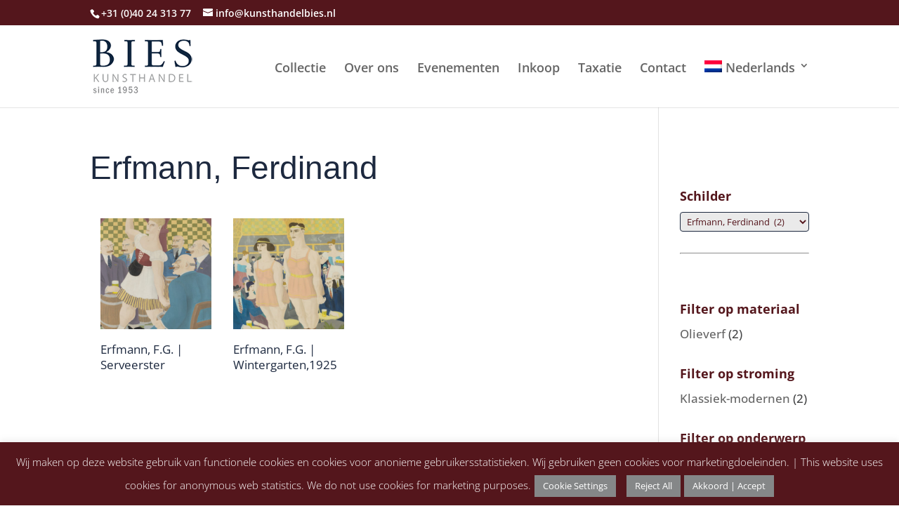

--- FILE ---
content_type: text/css
request_url: https://www.kunsthandelbies.nl/wp-content/themes/Anima/style.css?ver=4.27.4
body_size: 209
content:
/*
Theme Name: Anima thema
Theme URI: http://www.animanijmegen.com
Description: custom and editble template for flexible wordpress websites
Author: Anima communicatie & vormgeving</br>| Dirk Lutters</br>
Author URI: http://www.animanijmegen.com
Template:       Divi
Version:        1.0
*/

@import url("../Divi/style.css");



.orderby,
.woocommerce div.product form.cart .variations td select {
	display: none;
}


.product_meta {
    display: none;
}


.product_title {
    display: none;
}


.woocommerce-tabs {
    display: none;
}


.wc-tabs-wrapper {
    display: none;
}


.woocommerce-breadcrumb {
    display: none;
}


.woocommerce-result-count {
    display: none;
}